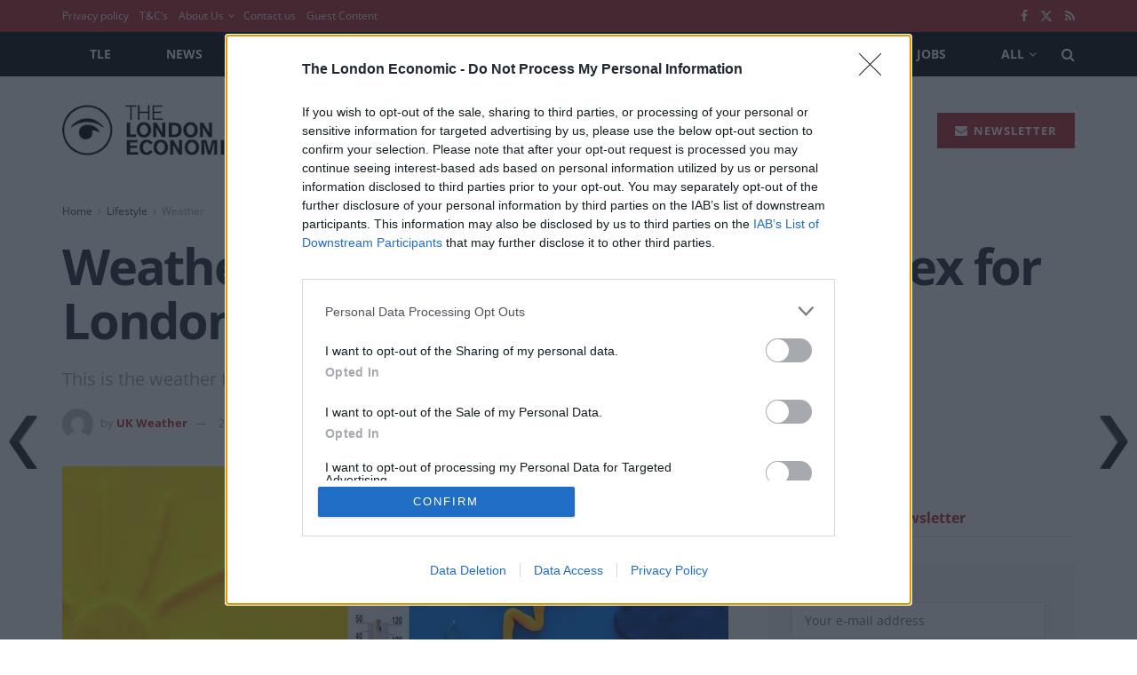

--- FILE ---
content_type: text/html; charset=utf-8
request_url: https://www.google.com/recaptcha/api2/aframe
body_size: 269
content:
<!DOCTYPE HTML><html><head><meta http-equiv="content-type" content="text/html; charset=UTF-8"></head><body><script nonce="oXKuWTYkrN8gMz5nZcdrlQ">/** Anti-fraud and anti-abuse applications only. See google.com/recaptcha */ try{var clients={'sodar':'https://pagead2.googlesyndication.com/pagead/sodar?'};window.addEventListener("message",function(a){try{if(a.source===window.parent){var b=JSON.parse(a.data);var c=clients[b['id']];if(c){var d=document.createElement('img');d.src=c+b['params']+'&rc='+(localStorage.getItem("rc::a")?sessionStorage.getItem("rc::b"):"");window.document.body.appendChild(d);sessionStorage.setItem("rc::e",parseInt(sessionStorage.getItem("rc::e")||0)+1);localStorage.setItem("rc::h",'1768729776652');}}}catch(b){}});window.parent.postMessage("_grecaptcha_ready", "*");}catch(b){}</script></body></html>